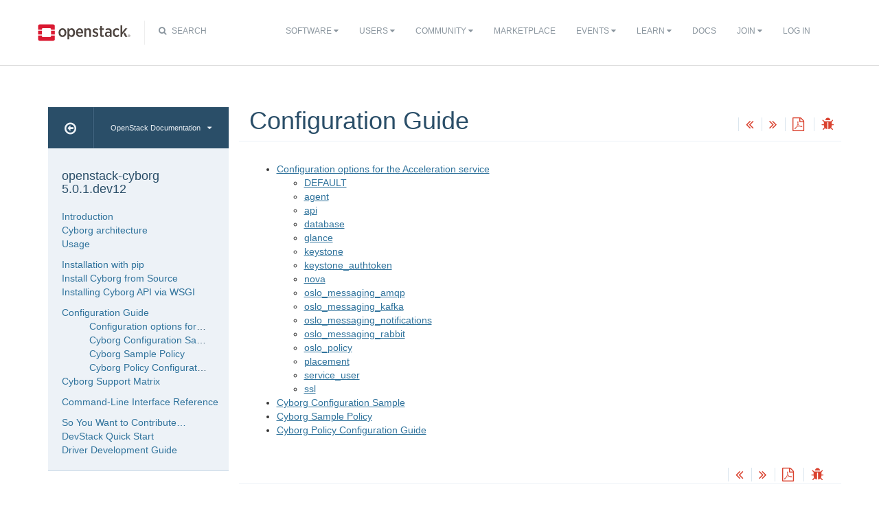

--- FILE ---
content_type: text/html
request_url: https://static.opendev.org/docs/cyborg/victoria/configuration/index.html
body_size: 6178
content:
<!DOCTYPE html PUBLIC "-//W3C//DTD XHTML 1.0 Strict//EN" "http://www.w3.org/TR/xhtml1/DTD/xhtml1-strict.dtd">
<html lang="en" xml:lang="en" xmlns="http://www.w3.org/1999/xhtml">
  <head>
    <meta content="text/html; charset=UTF-8" http-equiv="Content-Type"/>

    <title>OpenStack Docs: Configuration Guide</title>
    <meta charset="utf-8">
    <meta http-equiv="X-UA-Compatible" content="IE=edge">
    <meta name="viewport" content="width=device-width, initial-scale=1">

<!-- Bootstrap CSS -->
<link href="../_static/css/bootstrap.min.css" rel="stylesheet">

<!-- Fonts -->
<link href="../_static/css/font-awesome.min.css" rel="stylesheet">

<!-- Custom CSS -->
<link href="../_static/css/combined.css" rel="stylesheet">

<!-- Search CSS -->
<link href="../_static/css/search.css" rel="stylesheet">

<!-- Pygments CSS -->
<link href="../_static/pygments.css" rel="stylesheet">

<!-- HTML5 Shim and Respond.js IE8 support of HTML5 elements and media queries -->
<!-- WARNING: Respond.js doesn't work if you view the page via file:// -->
<!--[if lt IE 9]>
    <script src="https://oss.maxcdn.com/libs/html5shiv/3.7.0/html5shiv.js"></script>
    <script src="https://oss.maxcdn.com/libs/respond.js/1.4.2/respond.min.js"></script>
<![endif]-->
<script type="text/javascript" src="../_static/jquery.js"></script>
<script type="text/javascript" src="../_static/underscore.js"></script>
<script type="text/javascript" src="../_static/doctools.js"></script>
<script type="text/javascript" src="../_static/language_data.js"></script>
  


<!-- Google Analytics -->
<script>
(function(i,s,o,g,r,a,m){i['GoogleAnalyticsObject']=r;i[r]=i[r]||function(){
(i[r].q=i[r].q||[]).push(arguments)},i[r].l=1*new Date();a=s.createElement(o),
m=s.getElementsByTagName(o)[0];a.async=1;a.src=g;m.parentNode.insertBefore(a,m)
})(window,document,'script','//www.google-analytics.com/analytics.js','ga');

ga('create', 'UA-17511903-1', 'auto');
ga('send', 'pageview');
</script>
<!-- End Google Analytics -->

  </head>
  <body>

<!-- SOURCE_FILE: https://opendev.org/openstack/cyborg/src/doc/source/configuration/index.rst -->

 <script>
    (function (window, document) {
        var loader = function () {
            var script = document.createElement("script"), tag = document.getElementsByTagName("script")[0];
            script.src = "https://search.openstack.org/widget/embed.min.js?t="+Date.now();
            tag.parentNode.insertBefore(script, tag);
        };
        window.addEventListener ? window.addEventListener("load", loader, false) : window.attachEvent("onload", loader);
    })(window, document);
</script>
<nav class="navbar navbar-default" role="navigation">
  <div class="container">
    <!-- Brand and toggle get grouped for better mobile display -->
    <div class="navbar-header">
      <button class="navbar-toggle" data-target="#bs-example-navbar-collapse-1" data-toggle="collapse" type="button">
        <span class="sr-only">Toggle navigation</span>
        <span class="icon-bar"></span>
        <span class="icon-bar"></span>
        <span class="icon-bar"></span>
      </button>
      <div class="brand-wrapper">
        <a class="navbar-brand" href="https://www.openstack.org/"></a>
      </div>
      <div class="search-icon show"><i class="fa fa-search"></i> Search</div></div>
      <div class="collapse navbar-collapse" id="bs-example-navbar-collapse-1">
      <div class="search-container tiny">
    <div class="openstack-search-bar" data-baseUrl="search.openstack.org" data-context="docs-openstack"></div>
</div>
      <ul class="nav navbar-nav navbar-main show">
        <li class="search-container-mobile">
    <div class="openstack-search-bar" data-baseUrl="search.openstack.org" data-context="docs-openstack"></div>
</li>
        <li>
          <a href="https://www.openstack.org/software/" class="drop" id="dropdownMenuSoftware">Software <i class="fa fa-caret-down"></i></a>
          <ul class="dropdown-menu" role="menu" aria-labelledby="dropdownMenuSoftware">
            <li role="presentation"><a role="menuitem" tabindex="-1" href="https://www.openstack.org/software/">Overview</a></li>
            <li role="presentation"><a role="menuitem" tabindex="-1" href="https://www.openstack.org/software/project-navigator/openstack-components">Project Navigator</a></li>
            <li role="presentation"><a role="menuitem" tabindex="-1" href="https://www.openstack.org/software/sample-configs/">Sample Configs</a></li>
            <li role="presentation" class="divider"></li>
            <li role="presentation"><a role="menuitem" tabindex="-1" href="https://www.openstack.org/software/security/">Security</a></li>
            <li role="presentation"><a role="menuitem" tabindex="-1" href="https://www.openstack.org/software/start/">Get Started</a></li>
            <li role="presentation"><a role="menuitem" tabindex="-1" href="https://www.openstack.org/software/roadmap/">Roadmap</a></li>
            <li role="presentation"><a role="menuitem" tabindex="-1" href="https://www.openstack.org/software/latest-release/">Latest Release</a></li>
            <li role="presentation"><a role="menuitem" tabindex="-1" href="https://www.openstack.org/software/sourcecode/">Source Code</a></li>
          </ul>
        </li>
        <li>
          <a href="https://www.openstack.org/user-stories/" class="drop" id="dropdownMenuUsers">Users <i class="fa fa-caret-down"></i></a>
          <ul class="dropdown-menu" role="menu" aria-labelledby="dropdownMenuUsers">
            <li role="presentation"><a role="menuitem" tabindex="-1" href="https://www.openstack.org/user-stories/">Overview</a></li>
            <li role="presentation" class="divider"></li>
            <li role="presentation"><a role="menuitem" tabindex="-1" href="https://www.openstack.org/telecoms-and-nfv/">Telecoms and NFV</a></li>
            <li role="presentation"><a role="menuitem" tabindex="-1" href="https://www.openstack.org/enterprise/">OpenStack in the Enterprise</a></li>
            <li role="presentation"><a role="menuitem" tabindex="-1" href="https://www.openstack.org/appdev/">Application Developers & ISVs</a></li>
            <li role="presentation"><a role="menuitem" tabindex="-1" href="https://superuser.openstack.org/">Superuser Magazine</a></li>
            <li role="presentation"><a role="menuitem" tabindex="-1" href="https://www.openstack.org/surveys/landing">User Survey</a></li>
          </ul>
        </li>
        <li>
          <a href="https://www.openstack.org/community/" class="drop" id="dropdownMenuCommunity">Community <i class="fa fa-caret-down"></i></a>
          <ul class="dropdown-menu" role="menu" aria-labelledby="dropdownMenuCommunity">
            <li role="presentation"><a role="menuitem" tabindex="-1" href="https://www.openstack.org/community/">Welcome! Start Here</a></li>
            <li role="presentation"><a role="menuitem" tabindex="-1" href="https://www.openstack.org/foundation/">OpenStack Foundation</a></li>
            <li role="presentation"><a role="menuitem" tabindex="-1" href="https://wiki.openstack.org">OpenStack Wiki</a></li>
            <li role="presentation"><a role="menuitem" tabindex="-1" href="https://groups.openstack.org">User Groups</a></li>
            <li role="presentation"><a role="menuitem" tabindex="-1" href="https://www.openstack.org/community/speakers/">Speakers Bureau</a></li>
            <li role="presentation" class="divider"></li>
            <li role="presentation"><a role="menuitem" tabindex="-1" href="https://www.openstack.org/foundation/companies/">Supporting Companies</a></li>
            <li role="presentation"><a role="menuitem" tabindex="-1" href="https://www.openstack.org/community/jobs/">Jobs</a></li>
            <li role="presentation" class="divider"></li>
            <li role="presentation"><a role="menuitem" tabindex="-1" href="https://www.openstack.org/join/">Join The Community</a></li>
          </ul>
        </li>
        <li>
          <a href="https://www.openstack.org/marketplace/">Marketplace</a>
        </li>
        <li>
          <a href="https://www.openstack.org/events/" class="drop" id="dropdownMenuEvents">Events <i class="fa fa-caret-down"></i></a>
          <ul class="dropdown-menu" role="menu" aria-labelledby="dropdownMenuEvents">
            <li role="presentation"><a role="menuitem" tabindex="-1" href="https://www.openstack.org/community/events/">Overview</a></li>
            <li role="presentation"><a role="menuitem" tabindex="-1" href="https://www.openstack.org/summit/">The OpenStack Summit</a></li>
            <li role="presentation"><a role="menuitem" tabindex="-1" href="https://www.openstack.org/community/events/">More OpenStack Events</a></li>
            <li role="presentation"><a role="menuitem" tabindex="-1" href="https://www.openstack.org/community/events/openstackdays">OpenStack Days</a></li>
          </ul>
        </li>
        <li>
          <a href="https://www.openstack.org/learn/" class="drop" id="dropdownMenuLearn">Learn <i class="fa fa-caret-down"></i></a>
          <ul class="dropdown-menu dropdown-hover" role="menu" aria-labelledby="dropdownMenuEvents">
            <li role="presentation"><a role="menuitem" tabindex="-1" href="https://www.openstack.org/marketplace/training/">Training</a></li>
            <li role="presentation"><a role="menuitem" tabindex="-1" href="https://www.openstack.org/coa/">Get Certified</a></li>
            <li role="presentation"><a role="menuitem" tabindex="-1" href="https://ask.openstack.org">Ask a Technical Question</a></li>
            <li role="presentation"><a role="menuitem" tabindex="-1" href="https://superuser.openstack.org">Superuser Magazine</a></li>
            <li role="presentation"><a role="menuitem" tabindex="-1" href="https://www.openstack.org/videos/">Summit Videos</a></li>
            <li role="presentation"><a role="menuitem" tabindex="-1" href="https://www.openstack.org/analysts/">Analyst Reports</a></li>
            <li role="presentation"><a role="menuitem" tabindex="-1" href="https://www.openstack.org/news/">News</a></li>
            <li role="presentation"><a role="menuitem" tabindex="-1" href="https://www.openstack.org/blog/">Blog</a></li>
          </ul>
        </li>
        <li>
          <a href="https://docs.openstack.org/">Docs</a>
        </li>
        <li>

</li>


            <li>

                <li class="join-nav-section">
                    <a href="https://www.openstack.org/join/" id="dropdownMenuJoin">Join <i class="fa fa-caret-down"></i></a>
                    <ul class="dropdown-menu dropdown-hover" role="menu" aria-labelledby="dropdownMenuJoin" style="display: none;">
                        <li role="presentation"><a role="menuitem" tabindex="-1" href="https://www.openstack.org/join/register/?membership-type=foundation">Sign up for Foundation Membership</a></li>
                        <li role="presentation"><a role="menuitem" tabindex="-1" href="https://www.openstack.org/join/#sponsor">Sponsor the Foundation</a></li>
                        <li role="presentation"><a role="menuitem" tabindex="-1" href="https://www.openstack.org/foundation">More about the Foundation</a></li>
                    </ul>
                </li>
                <li>
                    <a href="https://www.openstack.org/Security/login/?BackURL=/home/" class="sign-in-btn">Log In</a>
                </li>

            </li>
      </ul>
    </div>
  </div>
  <!-- /.container -->
</nav>
    <div class="container docs-book-wrapper">
      <div class="row">
        <div class="col-lg-9 col-md-8 col-sm-8 col-lg-push-3 col-md-push-4 col-sm-push-4">
<div class="row docs-title">
  <div class="col-lg-8">
      <h1>Configuration Guide</h1>
    
  </div>
  <div class="docs-actions">
    
    <a href="../admin/config-wsgi.html"><i class="fa fa-angle-double-left" data-toggle="tooltip" data-placement="top" title="Previous: Installing Cyborg API via WSGI"></i></a>
    
    
    <a href="config-options.html"><i class="fa fa-angle-double-right" data-toggle="tooltip" data-placement="top" title="Next: Configuration options for the Acceleration service"></i></a>
    
    <a id="pdfLink1" href="" target="_blank" title="Download the manuals as PDF"><i class="fa fa-file-pdf-o" data-toggle="tooltip" data-placement="top" title="Download PDF"></i></a>
    
    <a id="logABugLink1" href="" target="_blank" title="Found an error? Report a bug against this page"><i class="fa fa-bug" data-toggle="tooltip" data-placement="top" title="Report a Bug"></i></a>
    
  </div>
</div>
          <div class="row">
            <div class="col-lg-12">
              <div class="docs-body" role="main">

  <div class="section" id="configuration-guide">
<h1>Configuration Guide<a class="headerlink" href="#configuration-guide" title="Permalink to this headline">¶</a></h1>
<div class="toctree-wrapper compound">
<ul>
<li class="toctree-l1"><a class="reference internal" href="config-options.html">Configuration options for the Acceleration service</a><ul>
<li class="toctree-l2"><a class="reference internal" href="config-options.html#default">DEFAULT</a></li>
<li class="toctree-l2"><a class="reference internal" href="config-options.html#agent">agent</a></li>
<li class="toctree-l2"><a class="reference internal" href="config-options.html#api">api</a></li>
<li class="toctree-l2"><a class="reference internal" href="config-options.html#database">database</a></li>
<li class="toctree-l2"><a class="reference internal" href="config-options.html#glance">glance</a></li>
<li class="toctree-l2"><a class="reference internal" href="config-options.html#keystone">keystone</a></li>
<li class="toctree-l2"><a class="reference internal" href="config-options.html#keystone-authtoken">keystone_authtoken</a></li>
<li class="toctree-l2"><a class="reference internal" href="config-options.html#nova">nova</a></li>
<li class="toctree-l2"><a class="reference internal" href="config-options.html#oslo-messaging-amqp">oslo_messaging_amqp</a></li>
<li class="toctree-l2"><a class="reference internal" href="config-options.html#oslo-messaging-kafka">oslo_messaging_kafka</a></li>
<li class="toctree-l2"><a class="reference internal" href="config-options.html#oslo-messaging-notifications">oslo_messaging_notifications</a></li>
<li class="toctree-l2"><a class="reference internal" href="config-options.html#oslo-messaging-rabbit">oslo_messaging_rabbit</a></li>
<li class="toctree-l2"><a class="reference internal" href="config-options.html#oslo-policy">oslo_policy</a></li>
<li class="toctree-l2"><a class="reference internal" href="config-options.html#placement">placement</a></li>
<li class="toctree-l2"><a class="reference internal" href="config-options.html#service-user">service_user</a></li>
<li class="toctree-l2"><a class="reference internal" href="config-options.html#ssl">ssl</a></li>
</ul>
</li>
<li class="toctree-l1"><a class="reference internal" href="sample-config.html">Cyborg Configuration Sample</a></li>
<li class="toctree-l1"><a class="reference internal" href="sample-policy.html">Cyborg Sample Policy</a></li>
<li class="toctree-l1"><a class="reference internal" href="policy-guide.html">Cyborg Policy Configuration Guide</a><ul>
</ul>
</li>
</ul>
</div>
</div>


              </div>
            </div>
          </div>
          <div class="docs-actions">
          
            <a href="../admin/config-wsgi.html"><i class="fa fa-angle-double-left" data-toggle="tooltip" data-placement="top" title="Previous: Installing Cyborg API via WSGI"></i></a>
          
          
            <a href="config-options.html"><i class="fa fa-angle-double-right" data-toggle="tooltip" data-placement="top" title="Next: Configuration options for the Acceleration service"></i></a>
          
          <a id="pdfLink2" href="" target="_blank" title="Download the manuals as PDF"><i class="fa fa-file-pdf-o" data-toggle="tooltip" data-placement="top" title="Download PDF"></i></a>
          
            <a id="logABugLink3" href="" target="_blank" title="Found an error? Report a bug against this page"><i class="fa fa-bug" data-toggle="tooltip" data-placement="top" title="Report a Bug"></i></a>
          
          </div>
          <div class="row docs-byline bottom">
            <div class="docs-updated">this page last updated: 2020-09-22 14:56:41</div>
          </div>
          <div class="row">
            <div class="col-lg-8 col-md-8 col-sm-8 docs-license">
<a href="https://creativecommons.org/licenses/by/3.0/">
 <img src="../_static/images/docs/license.png" alt="Creative Commons Attribution 3.0 License"/>
</a>
<p>
 Except where otherwise noted, this document is licensed under
 <a href="https://creativecommons.org/licenses/by/3.0/">Creative Commons
 Attribution 3.0 License</a>. See all <a href="https://www.openstack.org/legal">
 OpenStack Legal Documents</a>.
</p>
            </div>
            <div class="col-lg-4 col-md-4 col-sm-4 docs-actions-wrapper">
            <!-- ID buglinkbottom added so that pre-filled doc bugs
                 are sent to Launchpad projects related to the
                 document -->
              <a href="#" id="logABugLink2" class="docs-footer-actions"><i class="fa fa-bug"></i> found an error? report a bug</a>
              <a href="https://ask.openstack.org" class="docs-footer-actions"><i class="fa fa-question-circle"></i> questions?</a>
            </div>
          </div>
        </div>
<div class="col-lg-3 col-md-4 col-sm-4 col-lg-pull-9 col-md-pull-8 col-sm-pull-8 docs-sidebar">
  <div class="btn-group docs-sidebar-releases">
    <button onclick="location.href='/'" class="btn docs-sidebar-home" data-toggle="tooltip" data-placement="top" title="OpenStack Docs Home"><i class="fa fa-arrow-circle-o-left"></i></button>
<button href="#" type="button" data-toggle="dropdown" class="btn docs-sidebar-release-select">OpenStack Documentation<i class="fa fa-caret-down"></i></button>
    <ul class="dropdown-menu docs-sidebar-dropdown" role="menu" aria-labelledby="dLabel">
      <li role="presentation" class="dropdown-header">Guides</li>
      <li role="presentation"><a role="menuitem" tabindex="-1" href="https://docs.openstack.org/index.html#install-guides">Install Guides</a></li>
      <li role="presentation"><a role="menuitem" tabindex="-1" href="https://docs.openstack.org/index.html#user-guides">User Guides</a></li>
      <li role="presentation"><a role="menuitem" tabindex="-1" href="https://docs.openstack.org/index.html#configuration-guides">Configuration Guides</a></li>
      <li role="presentation"><a role="menuitem" tabindex="-1" href="https://docs.openstack.org/index.html#ops-and-admin-guides">Operations and Administration Guides</a></li>
      <li role="presentation"><a role="menuitem" tabindex="-1" href="https://docs.openstack.org/index.html#api-guides">API Guides</a></li>
      <li role="presentation"><a role="menuitem" tabindex="-1" href="https://docs.openstack.org/index.html#contributor-guides">Contributor Guides</a></li>
      <li role="presentation" class="dropdown-header">Languages</li>
      <li role="presentation"><a role="menuitem" tabindex="-1" href="https://docs.openstack.org/de/">Deutsch (German)</a></li>
      <li role="presentation"><a role="menuitem" tabindex="-1" href="https://docs.openstack.org/fr/">Français (French)</a></li>
      <li role="presentation"><a role="menuitem" tabindex="-1" href="https://docs.openstack.org/id/">Bahasa Indonesia (Indonesian)</a></li>
      <li role="presentation"><a role="menuitem" tabindex="-1" href="https://docs.openstack.org/it/">Italiano (Italian)</a></li>
      <li role="presentation"><a role="menuitem" tabindex="-1" href="https://docs.openstack.org/ja/">日本語 (Japanese)</a></li>
      <li role="presentation"><a role="menuitem" tabindex="-1" href="https://docs.openstack.org/ko_KR/">한국어 (Korean)</a></li>
      <li role="presentation"><a role="menuitem" tabindex="-1" href="https://docs.openstack.org/pt_BR/">Português (Portuguese)</a></li>
      <li role="presentation"><a role="menuitem" tabindex="-1" href="https://docs.openstack.org/tr_TR/">Türkçe (Türkiye)</a></li>
      <li role="presentation"><a role="menuitem" tabindex="-1" href="https://docs.openstack.org/zh_CN/">简体中文 (Simplified Chinese)</a></li>
    </ul>
  </div>
  <div class="docs-sidebar-toc">
    <div class="docs-sidebar-section" id="table-of-contents">
      <a href="../index.html" class="docs-sidebar-section-title"><h4>openstack-cyborg 5.0.1.dev12</h4></a>
      <ul>
<li class="toctree-l1"><a class="reference internal" href="../user/introduction.html">Introduction</a></li>
<li class="toctree-l1"><a class="reference internal" href="../user/architecture.html">Cyborg architecture</a></li>
<li class="toctree-l1"><a class="reference internal" href="../user/usage.html">Usage</a></li>
</ul>
<ul>
<li class="toctree-l1"><a class="reference internal" href="../install/install-from-pip.html">Installation with pip</a></li>
<li class="toctree-l1"><a class="reference internal" href="../install/install-from-source.html">Install Cyborg from Source</a></li>
<li class="toctree-l1"><a class="reference internal" href="../admin/config-wsgi.html">Installing Cyborg API via WSGI</a></li>
</ul>
<ul class="current">
<li class="toctree-l1 current"><a class="current reference internal" href="#">Configuration Guide</a><ul>
<li class="toctree-l2"><a class="reference internal" href="config-options.html">Configuration options for the Acceleration service</a></li>
<li class="toctree-l2"><a class="reference internal" href="sample-config.html">Cyborg Configuration Sample</a></li>
<li class="toctree-l2"><a class="reference internal" href="sample-policy.html">Cyborg Sample Policy</a></li>
<li class="toctree-l2"><a class="reference internal" href="policy-guide.html">Cyborg Policy Configuration Guide</a></li>
</ul>
</li>
<li class="toctree-l1"><a class="reference internal" href="../reference/support-matrix.html">Cyborg Support Matrix</a></li>
</ul>
<ul>
<li class="toctree-l1"><a class="reference internal" href="../cli/index.html">Command-Line Interface Reference</a></li>
</ul>
<ul>
<li class="toctree-l1"><a class="reference internal" href="../contributor/contributing.html">So You Want to Contribute…</a></li>
<li class="toctree-l1"><a class="reference internal" href="../contributor/devstack_setup.html">DevStack Quick Start</a></li>
<li class="toctree-l1"><a class="reference internal" href="../contributor/driver-development-guide.html">Driver Development Guide</a></li>
</ul>

    </div>

  </div>
</div>
      </div>
    </div>
<footer>
  <div class="container">
    <div class="row footer-links">
      <div class="col-lg-2 col-sm-2">
        <h3>OpenStack</h3>
        <ul>
          <li><a href="https://openstack.org/projects/">Projects</a></li>
          <li><a href="https://www.openstack.org/software/security/">OpenStack Security</a></li>
          <li><a href="https://openstack.org/projects/openstack-faq/">Common Questions</a></li>
          <li><a href="https://openstack.org/blog/">Blog</a></li>g
          <li><a href="https://openstack.org/news/">News</a></li>
        </ul>
      </div>
      <div class="col-lg-2 col-sm-2">
        <h3>Community</h3>
        <ul>
          <li><a href="https://openstack.org/community/">User Groups</a></li>
          <li><a href="https://openstack.org/community/events/">Events</a></li>
          <li><a href="https://openstack.org/community/jobs/">Jobs</a></li>
          <li><a href="https://openstack.org/foundation/companies/">Companies</a></li>
          <li><a href="https://docs.openstack.org/contributors">Contribute</a></li>
        </ul>
      </div>
      <div class="col-lg-2 col-sm-2">
        <h3>Documentation</h3>
        <ul>
          <li><a href="https://docs.openstack.org">OpenStack Manuals</a></li>
          <li><a href="https://openstack.org/software/start/">Getting Started</a></li>
          <li><a href="https://developer.openstack.org">API Documentation</a></li>
          <li><a href="https://wiki.openstack.org">Wiki</a></li>
        </ul>
      </div>
      <div class="col-lg-2 col-sm-2">
        <h3>Branding & Legal</h3>
        <ul>
          <li><a href="https://openstack.org/brand/">Logos & Guidelines</a></li>
          <li><a href="https://openstack.org/brand/openstack-trademark-policy/">Trademark Policy</a></li>
          <li><a href="https://openstack.org/privacy/">Privacy Policy</a></li>
          <li><a href="https://wiki.openstack.org/wiki/How_To_Contribute#Contributor_License_Agreement">OpenStack CLA</a></li>
        </ul>
      </div>
      <div class="col-lg-4 col-sm-4">
        <h3>Stay In Touch</h3>
        <a href="https://twitter.com/OpenStack" target="_blank" class="social-icons footer-twitter"></a>
        <a href="https://www.facebook.com/openstack" target="_blank" class="social-icons footer-facebook"></a>
        <a href="https://www.linkedin.com/company/openstack" target="_blank" class="social-icons footer-linkedin"></a>
        <a href="https://www.youtube.com/user/OpenStackFoundation" target="_blank" class="social-icons footer-youtube"></a>
        <p class="fine-print">
          The OpenStack project is provided under the
          <a href="https://www.apache.org/licenses/LICENSE-2.0">Apache 2.0 license</a>. Openstack.org is powered by
          <a href="https://rackspace.com" target="_blank">Rackspace Cloud Computing</a>.
        </p>
      </div>
    </div>
  </div>
</footer>
<!-- jQuery -->
<script type="text/javascript" src="../_static/js/jquery-3.2.1.min.js"></script>

<!-- Bootstrap JavaScript -->
<script type="text/javascript" src="../_static/js/bootstrap.min.js"></script>

<!-- The rest of the JS -->
<script type="text/javascript" src="../_static/js/navigation.js"></script>

<!-- Docs JS -->
<script type="text/javascript" src="../_static/js/docs.js"></script>

<!-- standard sphinx include libraries, which allow search highlighting -->
<script type="text/javascript" src="../_static/underscore.js"></script>
<script type="text/javascript" src="../_static/doctools.js"></script>
<script type="text/javascript" src="../_static/searchtools.js"></script>

<script type="text/javascript">
      var DOCUMENTATION_OPTIONS = {
        URL_ROOT:    './',
        VERSION:     '5.0.1.dev12',
        COLLAPSE_INDEX: false,
        FILE_SUFFIX: '.html',
        SOURCELINK_SUFFIX: '.txt',
        HAS_SOURCE:  true
      };
</script>


<!-- Javascript for page -->
<script language="JavaScript">
/* build a description of this page including SHA, source location on git repo,
   build time and the project's launchpad bug tag. Set the HREF of the bug
   buttons */

    var lineFeed = "%0A";
    var gitURL = "Source: Can't derive source file URL";

    /* there have been cases where "pagename" wasn't set; better check for it */
        /* "giturl" is the URL of the source file on Git and is auto-generated by
           openstackdocstheme.

           "pagename" is a standard sphinx parameter containing the name of
           the source file, without extension.                             */

        var sourceFile = "configuration/index" + ".rst";
        gitURL = "Source: https://opendev.org/openstack/cyborg/src/doc/source" + "/" + sourceFile;

    /* gitsha, project and bug_tag rely on variables in conf.py */
    var gitSha = "SHA: b1d64f3169c206544648159e4844e98dd23dd395";
    var repositoryName = "openstack/cyborg";
        var bugProject = "openstack/cyborg";
        var bugTitle = "Configuration Guide in openstack-cyborg";
    var fieldTags = "";
        var useStoryboard = "True";


    /* "last_updated" is the build date and time. It relies on the
       conf.py variable "html_last_updated_fmt", which should include
       year/month/day as well as hours and minutes                   */
    var buildstring = "Release: 5.0.1.dev12 on 2020-09-22 14:56:41";

    var fieldComment = encodeURI(buildstring) +
                       lineFeed + encodeURI(gitSha) +
                       lineFeed + encodeURI(gitURL) ;

    logABug(bugTitle, bugProject, fieldComment, fieldTags, repositoryName, useStoryboard);

    var currentSourceFile = "configuration/index";
    var pdfFileName = "doc-cyborg.pdf";
    pdfLink(currentSourceFile, pdfFileName);
</script>


<script type="text/javascript">
    $(document).ready(function(){

          $.ajax({
            context: this,
            dataType : "html",
            url : "https://docs.openstack.org/victoria/badge.html",
            success : function(results) {
                $('#deprecated-badge-container').html(results);
            }
        });
    });
</script>
<div id="deprecated-badge-container"></div>

  </body>
</html>

--- FILE ---
content_type: text/css
request_url: https://static.opendev.org/docs/cyborg/victoria/_static/css/combined.css
body_size: 4771
content:
html {
  overflow-y: scroll; }

/* pad after a table.
 * bug 1439918 */
table {
  margin-bottom: 10px; }

table.docutils {
  border-collapse: collapse; }

table.docutils th,
table.docutils td {
  padding: 8px; }

table.docutils th {
  background-color: #2a4e68;
  color: #edf2f7; }

table.docutils td {
  border: 1px solid #ddd; }

table.docutils tr.row-odd {
  background-color: #eee; }

table.docutils caption {
  font-weight: bold; }

hr {
  height: 1px !important; }

a, a:visited {
  color: #bc1518;
  text-decoration: none; }

a:hover {
  text-decoration: underline; }

ol.arabic ol {
  list-style-type: lower-alpha; }

ol.arabic ol ol {
  list-style-type: upper-alpha; }

dd { margin-left: 2em; }

div.docs-body h1 code.literal,
div.docs-body h2 code.literal,
div.docs-body h3 code.literal,
div.docs-body h4 code.literal,
div.docs-body h5 code.literal,
div.docs-body h6 code.literal {
  color: inherit;
  font-weight: inherit; }

div.docs-body p code.literal {
  color: #000; }

div.docs-body table code.literal {
  color: #000; }

div.docs-body span.guilabel,
div.docs-body span.menuselection {
  color: #c7254e;
  background-color: #e1e4e5;
  padding: 1px 3px;
  border-radius: 4px; }

/* @group Buttons */
a.button {
  font-family: 'PT Sans', serif;
  border: 1px solid #ccc;
  padding: 3px 30px;
  color: #525252;
  text-decoration: none;
  font-size: 14px;
  line-height: 3em;
  background: #ddd;
  box-shadow: 1px 1px 2px rgba(0, 0, 0, 0.5);
  -webkit-box-shadow: 1px 1px 2px rgba(0, 0, 0, 0.5);
  -moz-box-shadow: 1px 1px 2px rgba(0, 0, 0, 0.5);
  text-shadow: #fff 0px 1px 1px;
  background: -webkit-gradient(linear, left top, left bottom, from(#eeeeee), to(#bebebe));
  filter: progid:DXImageTransform.Microsoft.gradient(startColorstr='#eeeeee', endColorstr='#bebebe'); }

a.button:hover {
  color: black;
  -webkit-transition: color 1s ease-out; }

a.button:active {
  background: #ababab;
  box-shadow: none;
  -webkit-box-shadow: none;
  -moz-box-shadow: none;
  border-color: #ababab;
  border-top-color: #636363;
  background: -webkit-gradient(linear, left top, left bottom, from(#bebebe), to(#dddddd));
  -webkit-transition: none;
  padding: 4px 29px 2px 31px !important; }
/* @end */

/* @group note */
.note {
  color: #33730a;
  background: #e2f4dc url('../images/side-note-pointer.gif') no-repeat left center; }

.note a {
  color: #33730a;
  text-decoration: underline; }
/* end */

/* TODO(stephenfin): I think this can go too */
.tooltip {
  background: black;
  background: rgba(0, 0, 0, 0.8);
  padding: 1px 8px;
  color: white;
  border-radius: 4px;
  -moz-border-radius: 4px;
  -webkit-border-radius: 4px; }

/*!
 * Start Bootstrap - Landing Page Bootstrap Theme (http://startbootstrap.com)
 * Code licensed under the Apache License v2.0.
 * For details, see http://www.apache.org/licenses/LICENSE-2.0.
 */
body, html {
  width: 100%;
  height: 100%; }

body {
  font-family: -apple-system,BlinkMacSystemFont,"Segoe UI",Roboto,Oxygen-Sans,Ubuntu,Cantarell,"Helvetica Neue",sans-serif; }

h1, h2, h3, h4, h5 {
  color: #2A4E68;
  font-weight: lighter; }

a, a:visited {
  color: #30739C; }

.lead {
  font-size: 18px;
  font-weight: 400; }

/*Header Navigation*/
.brand-wrapper {
  margin: 10px 0;
  padding-right: 20px;
  float: left;
  border-right: 1px solid #eee;
  min-width: 135px; }

a.navbar-brand {
  background: url('../images/logo-full.svg') left no-repeat;
  height: 35px;
  width: 135px; }

@media (min-width: 768px) and (max-width: 1025px) {
  .brand-wrapper {
    width: 75px;
    min-width: 75px;
    margin-top: 0; }

  a.navbar-brand {
    background: url('../images/logo-vert.svg') left no-repeat;
    margin-left: 0px !important;
    height: 54px;
    width: 59px; } }

@media (max-width: 767px) {
  a.navbar-brand {
    margin-left: 15px; } }

.navbar-default {
  border: none;
  border-radius: 0px;
  background: #fff;
  margin-bottom: 0;
  padding: 20px 0; }

.navbar-default .container {
  background-color: white; }

@media (min-width: 768px) and (max-width: 1200px) {
  .navbar-default .container {
    width: 98%; } }

ul.navbar-main {
  display: none;
  float: right; }

@media (min-width: 768px) and (max-width: 1097px) {
  ul.navbar-main {
    display: block; } }

@media (max-width: 767px) {
  ul.navbar-main {
    display: block;
    margin-right: 30px;
    width: 90%; } }

.navbar-default ul.navbar-main > li > a {
  color: #8a959e;
  font-size: 12px;
  font-weight: 400;
  text-transform: uppercase; }

@media (min-width: 768px) and (max-width: 1025px) {
  ul.navbar-main {
    margin-top: 1px; }

  .navbar-default ul.navbar-main > li > a {
    font-size: 11px;
    padding: 15px 8px; }
}

.navbar-default .navbar-nav > .open > a,
.navbar-default .navbar-nav > .open > a:hover,
.navbar-default .navbar-nav > .open > a:focus {
  background: #fff; }

.navbar-nav > li > .dropdown-menu {
  margin-top: 10px;
  padding: 10px 0;
  min-width: 230px;
  border-top-left-radius: 4px;
  border-top-right-radius: 4px; }

.navbar-nav > li > .dropdown-menu:after,
.navbar-nav > li > .dropdown-menu:before {
  bottom: 100%;
  left: 25%;
  border: solid transparent;
  content: " ";
  height: 0;
  width: 0;
  position: absolute;
  pointer-events: none; }

.navbar-nav > li > .dropdown-menu:after {
  border-color: rgba(255, 255, 255, 0);
  border-bottom-color: #ffffff;
  border-width: 15px;
  margin-left: -15px; }

.navbar-nav > li > .dropdown-menu:before {
  border-color: rgba(170, 170, 170, 0);
  border-bottom-color: #aaaaaa;
  border-width: 16px;
  margin-left: -16px; }

@media (max-width: 767px) {
  .navbar-nav > li > .dropdown-menu:after,
  .navbar-nav > li > .dropdown-menu:before {
    display: none; }
  .navbar-nav > li > .dropdown-menu:after {
    display: none; }
  .navbar-nav > li > .dropdown-menu:before {
    display: none; }
}

i.fa-caret-right {
  margin-left: 8px; }

.navbar-nav > li > .dropdown-menu li a {
  text-transform: uppercase;
  padding: 13px 20px;
  font-size: 12px;
  color: #8a959e; }

.navbar-nav > li > .dropdown-menu li a:hover {
  color: #333; }

.navbar-nav > li > .dropdown-menu li a:focus {
  outline: none; }

@media (max-width: 767px) {
  .navbar-default ul.navbar-main > li > a i.fa-caret-down {
    display: none; } }

.navbar-default .navbar-toggle {
  border: none; }

.navbar-default .navbar-toggle:hover,
.navbar-default .navbar-toggle:focus {
  background: transparent; }

.navbar-default .navbar-toggle .icon-bar {
  background-color: #5A5A5A;
  height: 3px;
  border-radius: 3px; }

.show {
  display: block; }

@media (max-width: 767px), only screen and (max-device-width: 1024px) {
  .show {
    display: none; }
}
/*End Header Navigation*/

@media (max-width: 767px) {
  iframe {
    width: 90%; } }

/*Footer*/
footer {
  background: #333333;
  padding: 70px 0; }

.footer-links h3 {
  color: #fff;
  font-size: 14px; }

.footer-links ul {
  margin-left: 0;
  padding-start: 0;
  padding: 0;
  -webkit-padding-start: 0; }

.footer-links ul li a {
  color: #aaa;
  font-size: 12px;
  font-weight: 400;
  list-style: none;
  margin-left: 0; }

.social-icons {
  width: 40px;
  min-height: 40px;
  display: inline-block;
  margin-right: 10px; }

.footer-twitter {
  background: url('../images/footer-twitter.png') no-repeat; }

.footer-twitter:hover {
  background: url('../images/footer-twitter-hover.png') no-repeat; }

.footer-facebook {
  background: url('../images/footer-facebook.png') no-repeat; }

.footer-facebook:hover {
  background: url('../images/footer-facebook-hover.png') no-repeat; }

.footer-linkedin {
  background: url('../images/footer-linkedin.png') no-repeat; }

.footer-linkedin:hover {
  background: url('../images/footer-linkedin-hover.png') no-repeat; }

.footer-youtube {
  background: url('../images/footer-youtube.png') no-repeat; }

.footer-youtube:hover {
  background: url('../images/footer-youtube-hover.png') no-repeat; }

.fine-print {
  margin-top: 20px;
  color: #aaa;
  font-size: 12px; }

.fine-print a {
  color: #aaa;
  text-decoration: underline; }

.fine-print a:hover {
  color: #fff; }
/*End Footer*/

.navbar-default {
  border-bottom: 1px solid #ddd; }

/*Docs Version Dropdown*/

.version-dropdown {
    font-size: 10px;
    color: #9eb5c3;
    text-transform: uppercase;
    position: relative;
    display: inline-block;
    vertical-align: middle;
    margin-right: 8px;
    margin-bottom: 6px;
    border: solid 1px;
    padding: 3px 5px 3px 5px; }

.version-dropdown-content {
    display: none;
    text-align: left;
    position: absolute;
    background-color: #f9f9f9;
    min-width: 160px;
    box-shadow: 0px 8px 16px 0px rgba(0, 0, 0, 0.2);
    padding: 12px 16px;
    top: 25px;
    right: 5px;
    z-index: 1; }

.version-dropdown:hover .version-dropdown-content {
    display: block; }

/*Docs Book View*/
.docs-book-wrapper {
  margin-top: 40px;
  margin-bottom: 40px; }

@media (max-width: 767px) {
  .docs-sidebar {
    margin-top: 20px;
    padding-top: 20px;
    border-top: 1px solid #edf2f7; } }

.btn-group .btn + .btn,
.btn-group .btn + .btn-group,
.btn-group .btn-group + .btn,
.btn-group .btn-group + .btn-group {
  margin-left: 0; }

.docs-sidebar-releases {
  float: left;
  margin: 20px 0 0;
  width: 100%; }

.docs-sidebar-releases button {
  background: #2A4E68;
  color: #edf2f7;
  display: inline-block;
  text-align: center;
  padding: 20px 0;
  height: 60px;
  border-radius: 0; }

.docs-sidebar-releases button:hover,
.docs-sidebar-releases button:focus {
  color: white;
  background: #1D354D; }

.docs-sidebar-releases button.docs-sidebar-home {
  width: 25%;
  border-right: 1px solid #1c3b53; }

.docs-sidebar-releases button.docs-sidebar-home i {
  font-size: 20px;
  line-height: 1; }

.docs-sidebar-releases button.docs-sidebar-release-select {
  font-size: 11px;
  width: 75%;
  border-left: 1px solid #496e8a; }

.docs-sidebar-releases button.docs-sidebar-release-select i {
  margin-left: 10px; }

.docs-sidebar-dropdown {
  right: 0; }

.docs-sidebar-toc {
  background: #edf2f7;
  float: left;
  padding: 0;
  color: #2A4E68;
  width: 100%;
  border-top: 1px solid #edf2f7; }

.docs-sidebar-section {
  border-bottom: 1px solid #c8d8e5;
  cursor: pointer; }

.docs-sidebar-section:hover {
  background: #BCCFDE; }

#table-of-contents.docs-sidebar-section {
  background-color: transparent;
  padding: 10px;
  padding-left: 0px; }

/* we are not going to show bullets for the local-table-of-contents,
   so disable bullet points for table-of-contents too for consistency
   */
#table-of-contents ul {
  list-style: none; }

/* shift the first level of list in the toc left to account for the
   fact that there are no bullets */
#table-of-contents.docs-sidebar-section ul  {
  padding-left: 20px; }

/* do not change the background color of the section when the user
   moves the mouse into it */
#local-table-of-contents.docs-sidebar-section {
  background-color: transparent; }

/* do not show the first link, since it only points back to this page */
#local-table-of-contents a[href="#"] {
  display: none; }

/* we are not going to show the top level entries in the nested list
   so disable bullet points for the list entries to avoid having the
   others look weird */
#local-table-of-contents ul {
  list-style: none; }

/* shift the first list in the local toc left to account for the fact
   that we don't show its LI elements and that there are no bullets */
#local-table-of-contents.docs-sidebar-section ul:first-of-type {
  padding-left: 0; }

.docs-sidebar-section.active {
  background: #D8E0EA;
  padding: 0;
  cursor: default; }

.docs-sidebar-section-title {
  display: block;
  width: 100%;
  padding: 10px 20px;
  color: #2A4E68; }

a.docs-sidebar-section-title:hover {
  text-decoration: #BCCFDE; }

.docs-sidebar-section.active a.docs-sidebar-section-title:hover {
  cursor: default; }

.docs-sidebar-section.active ol {
  list-style: none;
  max-height: 2000px;
  -webkit-transition: max-height 2s ease;
  transition: max-height 2s ease; }

.docs-sidebar-section ol {
  counter-reset: section;
  display: block;
  max-height: 0;
  margin: 0;
  padding: 0 20px;
  width: 100%;
  list-style-position: inside;
  white-space: nowrap;
  overflow: hidden;
  text-overflow: ellipsis;
  -webkit-transition: max-height 0s ease;
  transition: max-height 0s ease; }

.docs-sidebar-section.active > ol:last-child {
  margin-bottom: 30px; }

.docs-sidebar-section ol a {
  color: #2A4E68; }

.docs-sidebar-section ol lh {
  font-weight: 700;
  font-size: 12px;
  padding-bottom: 10px;
  width: 100%; }

.docs-sidebar-section ol > li {
  max-height: 0;
  margin-left: 0;
  font-size: 12px;
  line-height: 2;
  width: 97%;
  list-style-position: inside;
  white-space: nowrap;
  overflow: hidden;
  text-overflow: ellipsis;
  -webkit-transition: max-height 0s ease;
  transition: max-height 0s ease; }

.docs-sidebar-section ol.active > li:last-child {
  margin-bottom: 20px;
  max-height: 2000px;
  -webkit-transition: max-height 2s ease;
  transition: max-height 2s ease; }

.docs-sidebar-section ol.active li > ul {
  max-height: 0; }

.docs-sidebar-section ol.active li,
.docs-sidebar-section ol.active li.active > ul,
.docs-sidebar-section ol.active li.active,
.docs-sidebar-section ol.active li.active ul,
.docs-sidebar-section ol.active li.active ul li {
  display: list-item;
  max-height: 2000px;
  -webkit-transition: max-height 2s ease;
  transition: max-height 2s ease; }

.docs-sidebar-section ol li ul {
  padding: 0;
  margin: 0;
  list-style: none;
  counter-increment: none; }

.docs-sidebar-section ol li ul li:before {
  content: " "; }

.docs-sidebar-section ol li > ul > li {
  list-style: none;
  margin-left: 20px;
  counter-increment: none; }

.docs-sidebar-section ul li {
  white-space: nowrap;
  overflow: hidden;
  text-overflow: ellipsis; }

.docs-sidebar-section ul ul {
  padding-left: 0px;
  margin-left: 20px;
  padding-right: 0px;
  margin-right: 20px; }

.docs-actions {
  text-align: right;
  margin-top: 35px; }

.docs-actions i {
  margin-left: 0;
  padding: 0 5px;
  font-size: 20px;
  color: #999999; }

.docs-actions i:hover {
  color: #333; }

.docs-actions i.fa-rss {
  color: #FA600A; }

.docs-actions i.fa-cloud-download {
  color: #30739C; }

.docs-actions .fa-info-circle {
  border-left: 1px solid #dae5ee;
  color: #5bb449;
  padding: 0 10px; }

.docs-actions .fa-info-circle:hover {
  color: #36782A; }

.docs-actions .fa-info-circle.docs-info-off {
  color: #999; }

.docs-actions .fa-bug {
  border-left: 1px solid #dae5ee;
  color: #DA422F;
  padding: 0 10px; }

.docs-actions .fa-bug:hover {
  color: #9A201D; }

.docs-actions .fa-file-pdf-o {
  border-left: 1px solid #dae5ee;
  color: #DA422F;
  padding: 0 10px; }

.docs-actions .fa-file-pdf-o:hover {
  color: #9A201D; }

.docs-actions .fa-angle-double-left {
  border-left: 1px solid #dae5ee;
  color: #DA422F;
  padding: 0 8px 0 10px; }

.docs-actions .fa-angle-double-left:hover {
  color: #9A201D; }

.docs-actions .fa-angle-double-right {
  border-left: 1px solid #dae5ee;
  color: #DA422F;
  padding: 0 8px 0 10px; }

.docs-actions .fa-angle-double-right:hover {
  color: #9A201D; }

/* TODO(stephenfin): I think this can be removed unless Bootstrap is doing funky
 * stuff */
.tooltip {
  background: none;
  white-space: nowrap; }

.docs-title {
  border-bottom: 1px solid #edf2f7;
  margin-bottom: 30px;
}

.docs-byline {
  border-top: 1px solid #edf2f7;
  border-bottom: 1px solid #edf2f7;
  padding: 10px;
  font-size: 10px;
  color: #9eb5c3;
  text-transform: uppercase; }

.docs-updated {
  float: left;
  padding: 5px; }

.docs-body a {
  text-decoration: underline;
  color: #30739C; }

a.headerlink {
  color: #fff; }

a.headerlink:hover {
  color: #30739C; }

code {
  padding: 0;
  font-size: 100%;
  font-weight: bold;
  color: #000;
  background-color: transparent;
  border-radius: 0; }

pre {
  background-color: #333;
  color: #fff;
  overflow: auto;
  margin: 0 0 10px;
  padding: 20px 30px; }

/* TODO(stephenfin): Did this change in Sphinx 2.0? */
pre code,
pre .line-number {
  font-family: "Courier New", Courier, Monospace;
  font-weight: normal;
  font-size: 14px;
  color: white;
  display: block; }

pre .line-number {
  float: left;
  margin: 0 1em 0 -1em;
  border-right: 3px solid #5bb449;
  text-align: right; }

pre .line-number span {
  display: block;
  padding: 0 0.5em 0 1em; }

div.sidebar {
    margin: 0 0 0.5em 1em;
    border: 1px solid #ddb;
    padding: 7px 7px 0 7px;
    background-color: #ffe;
    width: 40%;
    float: right; }

p.sidebar-title {
    font-weight: bold; }

.admonition {
  background: #eee;
  border-left: 4px solid;
  border-radius: 4px;
  padding: 15px;
  margin: 15px 0; }

.admonition > .last {
  margin: 0; }

.admonition h3 {
  font-size: 18px;
  font-weight: 600; }

.admonition h3 i {
  margin-right: 5px;
  font-size: 22px; }

.admonition.note {
  background: #edf2f7;
  border-color: #2A4E68;
  color: #2A4E68; }

.admonition.note a {
  color: #2A4E68; }

/* BB: The following eight rules, four "important" and four "warning",
   originally had names "docs-important" and "docs-warning" */

.admonition.important {
  background: #feffd6;
  border-color: #2A4E68;
  color: #2A4E68; }

.admonition.important a {
  color: #cca50a; }

.admonition.important h3 {
  color: #cca50a; }

.admonition.important h3 i {
  color: #cca50a; }

.admonition.warning {
  background: #FED3D9;
  border-color: #DA422F;
  color: #DA422F; }

.admonition.warning h3 {
  color: #DA422F; }

.admonition.warning h3 i {
  color: #DA422F; }

.admonition.warning a {
  color: #DA422F; }

/* BB: added the adminition-title rule to bolden the adminition title */
.admonition-title {
  font-weight: 600; }

.versionadded {
  color: #3C763D; }

.versionchanged {
  color: #31708f; }

.deprecated {
  color: #DA422F; }

.docs-byline.bottom {
  margin-bottom: 30px; }

.docs-license {
  /* margin-top: 30px; */
  color: #555;
  font-size: 12px;
  border-right: 1px solid #edf2f7; }

@media (max-width: 767px) {
  .docs-license {
    border-right: 0;
    border-bottom: 1px solid #edf2f7;
    padding-bottom: 20px;
    margin-bottom: 20px; } }

.docs-license a {
  color: #555;
  font-size: 12px;
  text-decoration: underline; }

.docs-license a:hover {
  color: #222; }

.docs-license img {
  float: left;
  margin: 5px 15px 20px 0; }

.docs-actions-wrapper {
  margin-top: 10px; }

a.docs-footer-actions {
  display: block;
  color: #555;
  text-transform: uppercase;
  font-size: 11px;
  margin-bottom: 15px; }

a.docs-footer-actions i {
  font-size: 18px;
  margin-right: 10px; }

a.docs-footer-actions:hover {
  color: #222; }
/*End Docs Book View*/

/*Pagination Overrides*/
ul.pagination li a {
  margin: 0 3px;
  border-radius: 4px;
  border: 3px solid #edf2f7;
  color: #30739C;
  font-weight: 400;
  font-size: 14px; }

ul.pagination li.active a,
ul.pagination li.active a:hover {
  border-color: #30739C;
  color: #2A4E68;
  background: white; }

ul.pagination li a:hover {
  border-color: #C2CAD8;
  background: white; }
/*End Pagination Overrides*/

fieldset {
  border: 1px solid #CCCCCC;
  padding: 20px 17px 20px 17px;
  margin-bottom: 20px; }

fieldset ul {
  list-style: none; }

input[type="radio"] {
  margin-left: 0px; }

input[type="checkbox"] {
  margin-left: 0px !important; }

input[type="checkbox"],
input[type="radio"] {
  display: inline-block; }

div.tooltip-inner {
    max-width: 350px; }

table.highlighttable {
  width: 100%; }

/* TODO(stephenfin): Group this */
.docs-body .section h1 {
  display: none; }

img.align-left,
.figure.align-left {
  display: table;
  margin-left: 0;
  margin-right: auto; }

img.align-center,
.figure.align-center {
  display: table;
  margin: auto; }

img.align-right,
.figure.align-right {
  display: table;
  margin-left: auto;
  margin-right: 0; }

/* for search result highlighting */
span.highlighted {
    background-color: #fbe54e; }
